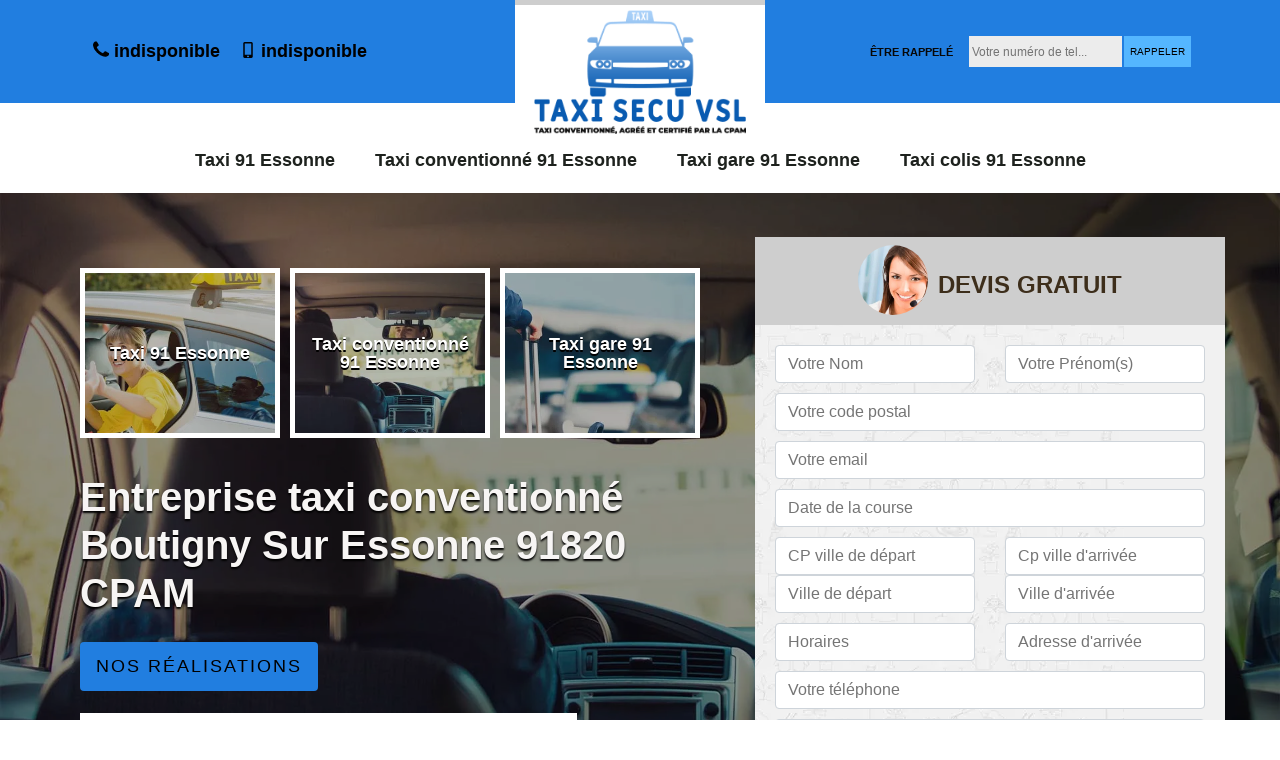

--- FILE ---
content_type: text/html; charset=UTF-8
request_url: https://www.transport-taxi-91.fr/taxi-conventionne-boutigny-sur-essonne-91820
body_size: 6269
content:
<!DOCTYPE html>
<html dir="ltr" lang="fr-FR">
<head>
		<meta charset="UTF-8" />
    <meta name=viewport content="width=device-width, initial-scale=1.0, minimum-scale=1.0 maximum-scale=1.0">
    <meta http-equiv="content-type" content="text/html; charset=UTF-8" >
    <title>Taxi conventionné à Boutigny Sur Essonne 91820 Tél: 01.85.53.06.43</title>
        <meta name="description" content="Si vous avez besoin d'un transport vers un hôpital faites appel à notre taxi conventionné à Boutigny Sur Essonne 91820 prise en charge rapide CPAM transport vers IGR rapide">        
    <link rel="shortcut icon" href="/skins/default/images/favicon.ico" type="image/x-icon">
	  <link rel="icon" href="/skins/default/images/favicon.ico" type="image/x-icon">
    <link href="/skins/default/css/style.css" rel="stylesheet" type="text/css"/>
    <link rel="preconnect" href="https://www.googletagmanager.com">
    <link rel="preconnect" href="https://nominatim.openstreetmap.org">    
</head>
<body class="Desktop ville">
    
    <section class="topNavigation"><div class="container"><div class="row align-items-center"><div class="col-md-4 col-sm-6 text-center text-md-left"><div class="telTopNav"><a href="tel:indisponible"><img loading="lazy" src="/skins/default/images/img/phone.svg" alt="fixe" width="16" height="20"> indisponible</a><a href="tel:indisponible"><img loading="lazy" src="/skins/default/images/img/mobile.svg" alt="portable" width="16" height="16"> indisponible</a></div></div><div class="col-md-4 col-sm-12 text-center"><a href="/" title="Taxi Secu VSL" class="logo"><img loading="lazy" src="/skins/default/images/logo.png" alt="Taxi Secu VSL" width="250" height="106"></a></div><div class="col-md-4 col-sm-6 text-center d-md-flex"><div class="custom_info_logo"></div><div class="custom_rappel_top"><strong>Être rappelé</strong><form action="/message.php" method="post" id="rappel_immediat"><input type="text" name="mail" id="mail2" value=""><input type="hidden" name="type" value="rappel"><input type="text" name="numtel" required="" placeholder="Votre numéro de tel..." class="form-input"><input type="submit" name="OK" value="RAPPELER" class=" btn btn-submit"></form></div></div></div></div></section><header  class="header headroom"><div class="page-header-inner"><div class="menu-site"><div class="container"><nav class="nav"><ul class="nav-list"><li class="nav-item"><a href="/">Taxi 91 Essonne</a></li><li class="nav-item"><a href="taxi-conventionne-essonne-91">Taxi conventionné 91 Essonne</a></li><li class="nav-item"><a href="taxi-gare-essonne-91">Taxi gare 91 Essonne</a></li><li class="nav-item"><a href="taxi-colis-essonne-91">Taxi colis 91 Essonne</a></li></ul></nav></div></div></div></header>
    <div class="homeslider"><div class="ContainerSlider"><div class="slider"><div class="fullImg" style="background-image: url(/skins/default/images/img/bg-265.webp);"></div></div><div class="caption"><div class="container"><div class="row align-items-center justify-content-between"><div class="col-md-7"><div id="competenceListe" class="competenceListe"><div class="comp_item"><div class="entry-header"><a href="/" class="entry-thumbnail"><img loading="lazy" src="/skins/default/images/img/cat-67.webp" alt="Taxi 91 Essonne" width="350" height="350"><span>Taxi 91 Essonne</span></a></div></div><div class="comp_item"><div class="entry-header"><a href="taxi-conventionne-essonne-91" class="entry-thumbnail"><img loading="lazy" src="/skins/default/images/img/cat-265.webp" alt="Taxi conventionné 91 Essonne" width="350" height="350"><span>Taxi conventionné 91 Essonne</span></a></div></div><div class="comp_item"><div class="entry-header"><a href="taxi-gare-essonne-91" class="entry-thumbnail"><img loading="lazy" src="/skins/default/images/img/cat-266.webp" alt="Taxi gare 91 Essonne" width="350" height="350"><span>Taxi gare 91 Essonne</span></a></div></div><div class="comp_item"><div class="entry-header"><a href="taxi-colis-essonne-91" class="entry-thumbnail"><img loading="lazy" src="/skins/default/images/img/cat-267.webp" alt="Taxi colis 91 Essonne" width="350" height="350"><span>Taxi colis 91 Essonne</span></a></div></div></div><div class="captionText"><h1 class="titire-slider">Entreprise taxi conventionné Boutigny Sur Essonne 91820 CPAM</h1><a href="/realisations" class="btn btn-rea">Nos réalisations</a><div class="logo-caption"><img loading="lazy" src="/skins/default/images/img/assurance.png" alt="assurance"><img loading="lazy" src="/skins/default/images/img/vitale.png" alt="vitale"></div></div></div><div class="col-lg-5 col-md-5"><div class="Devisgratuit"><div id="titreDevis" class="d-md-flex align-items-center justify-content-center"><span class="call"><img loading="lazy" src="/skins/default/images/img/call.webp" alt="call"></span><div class="text-center Devisgratuit_h3">Devis gratuit</div></div><form action="/message.php" method="post" id="FormDevis"><input type="text" name="mail" id="mail" value=""><div class="form-group"><div class="row"><div class="col-md-6"><input type="text" name="nom" required="" class="form-control" placeholder="Votre Nom"></div><div class="col-md-6 pl-md-0"><input type="text" name="prenom" required="" class="form-control" placeholder="Votre Prénom(s)"></div></div></div><div class="form-group"><input type="text" name="code_postal" required="" class="form-control" placeholder="Votre code postal"></div><div class="form-group"><input type="text" name="email" required="" class="form-control" placeholder="Votre email"></div><div class="form-group"><input required class="form-control" type="text" name="autre[date_course]" placeholder="Date de la course"></div><div class="form-group"><div class="row"><div class="col-md-6"><input type="text" name="autre[cp_depart]" class="form-control" placeholder="CP ville de départ"><input type="text" name="autre[ville_depart]" class="form-control" placeholder="Ville de départ"></div><div class="col-md-6 pl-md-0"><input class="form-control" type="text" name="autre[cp_arrivee]" placeholder="Cp ville d'arrivée"><input class="form-control" type="text" name="autre[ville_arrivee]" placeholder="Ville d'arrivée"></div></div></div><div class="form-group"><div class="row align-items-center"><div class="col-md-6"><input required class="form-control" type="text" name="autre[horaire_course]" placeholder="Horaires"></div><div class="col-md-6 pl-md-0"><input class="form-control" type="text" name="autre[adresse_arrivee]" placeholder="Adresse d'arrivée"></div></div></div><div class="form-group"><input type="text" name="telephone" required="" class="form-control" placeholder="Votre téléphone"></div><div class="form-group"><textarea name="message" required="" class="form-control" placeholder="Votre message"></textarea></div><input type="submit" value="Envoyer ma demande" class="btn btn-submit"></form></div></div></div></div></div></div></div><div class="Contenu"><div class="container"><div class="corps"><div class="row"><div class="col-lg-8"><div class="mainleft"><div class="contenublock"><div class="Block Block0"><div class="bloc-une"><h2>Taxi Secu VSL : Concernant les tarifs des taxis conventionnés</h2><p> Les frais de transport en taxi conventionné CPAM sont pris en charge sur la base du trajet et du mode de transport les moins onéreux compatibles avec l’état du patient. Le libre choix du patient n’a donc aucune valeur législative. C’est le médecin ou le centre hospitalier qui décide en établissant la prescription et tout particulièrement pour le transport en taxi, d’une prescription dite TAP. La tarification des taxis conventionnés CPAM correspond aux tarifs fixés par arrêté préfectoral du département d’implantation du transporteur suite à une convention locale type passée entre les taxis et la caisse départementale d'assurance maladie. Contactez vite Taxi Secu VSL pour assurer votre transport sanitaire sur les centre de santé de Boutigny Sur Essonne et ses alentours.</p></div></div><div class="Block Block1"><div class="row"><div class="col-md-4 d-flex"><div class="bgImgF" style="background-image: url(/photos/2702698-taxi-conventionne-2.jpg)"></div></div><div class="col-md-8"><div class="bloc-une"><h2>Taxi Secu VSL : Nos taxis conventionnés à Boutigny Sur Essonne au service des personnes à mobilité réduite</h2><p>Votre état de santé nécessite des examens médicaux ou une hospitalisation ? Vous êtes dans l'impossibilité de vous y rendre par vos propres moyens ? La CPAM a mis en place une solution dédiée aux personnes à mobilité réduite ou aux malades ayant besoin d'une aide logistique. En faisant appel à Taxi Secu VSL, vous pourrez bénéficier d'un véhicule adapté pour vous assurer un transport confortable vers l'hôpital ou le lieu médical demandé. Nous permettons aux personnes dont l'état de santé le nécessite de bénéficier du tiers payant pour un transport spécialisé. Les chauffeurs de Taxi Secu VSL porteront une attention redoublée aux malades exigeant une installation adéquate. Si votre situation nécessite un transport particulier, nos taxis conventionnés sont la solution pour vous assurer un acheminement rassurant autour de Boutigny Sur Essonne et ses environs.</p></div></div></div></div><div class="Block Block2"><div class="row"><div class="col-md-4 d-flex"><div class="bgImgF" style="background-image: url(/photos/2702698-taxi-conventionne-3.jpg)"></div></div><div class="col-md-8"><div class="bloc-une"><h2>Taxi Secu VSL : Votre taxi conventionné agrée sécurité sociale chez nous</h2><p>Vous avez besoin d'un taxi conventionné dans Boutigny Sur Essonne ou sa région sans avance de frais pour des séances de radiothérapie, vous rendre au centre de dialyse, séance de chimiothérapie ou une simple consultation ? Taxi Secu VSL est à votre disposition pour effectuer votre transport médicalisé CPAM de votre domicile vers un hôpital, une clinique ou un centre de soins pour toute destination. Notre réseau de taxi conventionné agrée CPAM est composé de chauffeurs qui ont pour objectif votre satisfaction tout au long de la prise en charge. Passer par notre réseau, c'est choisir des taxis conventionnés qui partagent les mêmes valeurs qui sont : Sérieux, ponctualité, discrétion et professionnalisme.</p></div></div></div></div><div class="Block Block3"><h2 class="accordion">Taxi Secu VSL : Comment reconnaître un taxi conventionné par les Assurances Maladies ?</h2><div class="panelV"><p>Depuis avril 2009, seuls les transports en taxis conventionnés peuvent être remboursés. Si vous utilisez un taxi non conventionné par l’Assurance Maladie, votre déplacement restera intégralement à votre charge. Les taxis conventionnés se signalent au moyen d’un logo bleu « Taxi conventionné - Organisme d’assurance maladie » sur leur vitre arrière droite. Un numéro d’immatriculation auprès de l’Assurance Maladie de 9 chiffres doit figurer sur la facture établie par le chauffeur. En choisissant les services que Taxi Secu VSL propose à Boutigny Sur Essonne, vous optez pour une solution de transport sanitaire qui vous apportera, comme l’exige la législation :
-	Une aide technique pour vous déplacer,
-	L'aide d'une tierce personne pour vous déplacer ou pour des formalités à accomplir,
-	Le respect des règles d'hygiène et un véhicule propre.</p></div></div><div class="Block Block4"><h2 class="accordion">Taxi Secu VSL : Nos taxis conventionnés sont une autre alternative aux VSL</h2><div class="panelV"><p>Taxi Secu VSL propose les mêmes prestations qu’un VSL (transport de malade assis dans le milieu ambulancier), tout en restant proche et soucieuse de sa clientèle. À leur écoute, nos chauffeurs ont la possibilité d'accompagner ces derniers pour effectuer des démarches administratives dans les services de santé. Vous avez besoin d'un taxi conventionné dans le 91820 pour un transport dans le cadre d'une dialyse ou d'une chimiothérapie ? Taxi Secu VSL est également disponible pour un trajet vers les urgences. Faites confiance à notre service de transport de taxi conventionné. Très mobile, nos chauffeurs peuvent effectuer des trajets dans toute la ville de Boutigny Sur Essonne et ses alentours.</p></div></div><div class="Block Block5"><h2 class="accordion">Faites confiance aux taxis conventionnés CPAM de Taxi Secu VSL : Transport rapide et sûr</h2><div class="panelV"><p>Ayant notre siège à Boutigny Sur Essonne, Taxi Secu VSL réalise votre transport médical en taxi conventionné CPAM. Nous vous conduisons vers votre lieu d’hospitalisation, de consultation, de soin ou d’examen médical à bord de l’un de nos taxis conventionnés agréé par la CPAM (Caisse Primaire d’Assurance Maladie) dans les plus brefs délais. Vous êtes à la recherche d’un taxi médical conventionné CPAM sur Boutigny Sur Essonne et ses environs ? Les chauffeurs taxis conventionnés de Taxi Secu VSL effectue le trajet en toute sécurité pour vous permettre d’arriver à destination dans les délais impartis. Nous assurons :
-	Courtoisie,
-	Disponibilité,
-	Respect des horaires.</p></div></div><div class="Block Block6"><h2 class="accordion">Les taxis conventionnés de Taxi Secu VSL à votre disposition : Trouvez des véhicules adaptés chez nous</h2><div class="panelV"><p>Vous recherchez un taxi conventionné sérieux, professionnel et ponctuel pour accompagner à l'hôpital, clinique, centre de dialyse ou de radiothérapie ? Taxi Secu VSL peut répondre à tous vos besoins de déplacements sur Boutigny Sur Essonne et sa région. Nous disposons de véhicules équipés de parois souple transparente séparant les passagers du chauffeur. Du gel hydroalcoolique et des masques sont à votre disposition dans le véhicule. Pour la santé et la sécurité de tous, les zones de contact passagers sont désinfectées entre chaque course, et l’ensemble du véhicule une fois par jour. En raison de la pandémie du Covid-19 et conformément au protocole sanitaire en vigueur, nos passagers de plus de 11 ans doivent porter un masque.</p></div></div><div class="Block Block7"><h2 class="accordion">Taxi Secu VSL : Réservez votre taxi conventionné agrée CPAM dans Boutigny Sur Essonne</h2><div class="panelV"><p>Vous pouvez, grâce aux services de Taxi Secu VSL, réserver un taxi conventionné de n’importe où dans le département de Boutigny Sur Essonne. Pour vos transports médicaux, ne stressez plus en apprenant la mauvaise nouvelle. Qu’il s’agisse d’une radiothérapie, d’une chimiothérapie, d’une dialyse : nous vous proposons une solution de transport clef en main. Pour ce faire, nous mettons un chauffeur à votre disposition pour l’aller et le retour. Et si vos soins demandent d’attendre plus d’une heure, le chauffeur viendra vous récupérer à l’heure prévue. Pour faciliter vos démarches administratives, nos taxis sont équipés de lecteurs de carte vitale.</p></div></div><div class="Block Block8"><h2 class="accordion">Réservation taxi conventionné à Boutigny Sur Essonne pour les assurés ou non</h2><div class="panelV"><p>De façon générale, le service taxi conventionné est disponible pour les assurés à mobilité réduite ayant besoin de faire une consultation médicale. Cependant, chez Taxi Secu VSL, nous traitons également les besoins de taxi conventionné clinique Boutigny Sur Essonne pour les non assurés. À cet effet, si vous avez besoin de vous rendre à l’hôpital, à la clinique pour un rendez-vous médical ou pour un traitement, n’hésitez pas à adresser votre demande auprès de notre service. Nous allons prendre en charge votre voyage entre votre centre de soin et votre domicile. </p></div></div><div class="Block Block9"><h2 class="accordion">Taxi pour l’hôpital 91820</h2><div class="panelV"><p>Au service taxi conventionné hôpital à Boutigny Sur Essonne, Taxi Secu VSL est à disposition de toute demande. Que ce soit pour le transport en vue de l’accouchement, un transport en urgence, un transfert de domicile à l’hôpital, notre service est l’interlocuteur de tout 91820. Définissant un tarif de prestation compétitif, notre service reste sécurisé, courtois et confortable. Cela est essentiel pour fournir la commodité à tous les patients. Pour tout besoin de renseignements, n’hésitez pas à nous faire parvenir votre demande. Nous saurons être l’interlocuteur qu’il vous faut.</p></div></div><div class="accordeon-inner"></div></div></div></div><div class="col-lg-4"><div class="mainright"><img loading="lazy" src="/photos/2702698-taxi-conventionne-1.jpg" alt="taxi-conventionne" width="370" height="370"><div class="Devisgratuit"><div class="engagement"><div class="h3">Nos engagements</div><ul class="eng-liste"><li>Devis et déplacement gratuits</li><li>Sans engagement</li><li>Artisan passionné</li><li>Prix imbattable</li><li>Travail de qualité</li></ul></div><div class="telDevis"><p class="tel"><a href="tel:indisponible"><img loading="lazy" src="/skins/default/images/img/phone.svg" alt="fixe" width="16" height="16" /> indisponible</a></p><p class="tel"><a href="tel:indisponible"><img loading="lazy" src="/skins/default/images/img/mobile.svg" alt="portable" width="16" height="16" /> indisponible</a></p></div></div><div class="MapRight"><div class="h3">Nous localiser</div><span class="d-block text-center">Taxi conventionné   Boutigny Sur Essonne</span><div id="Map"></div><p class="d-flex align-items-center adr"><img loading="lazy" src="/skins/default/images/img/map.svg" alt="adresse" width="18" height="32" /><span>indisponible</span></p><hr><div class="h3">Horaires d'ouverture</div><strong>Du lundi au vendredi :<br></strong> De 9h00 à 12h00 et de 13h30 à 18h30 <br><strong>Le samedi :</strong> 10h00 - 12h00</div></div></div></div></div></div></div><div class="categoriesList"><div class="container"><div class="mainleft Services"><b class="Titre h2">Autres services</b><div class="Liens"><a href="/chauffeur-vtc-boutigny-sur-essonne-91820"><img loading="lazy" src="/skins/default/images/img/angle-right.svg" alt="" width="7" height="20"> VTC Boutigny Sur Essonne 91820</a><a href="/taxi-boutigny-sur-essonne-91820"><img loading="lazy" src="/skins/default/images/img/angle-right.svg" alt="" width="7" height="20"> Taxi Boutigny Sur Essonne 91820</a><a href="/uber-boutigny-sur-essonne-91820"><img loading="lazy" src="/skins/default/images/img/angle-right.svg" alt="" width="7" height="20"> Uber Boutigny Sur Essonne 91820</a><a href="/taxi-gare-boutigny-sur-essonne-91820"><img loading="lazy" src="/skins/default/images/img/angle-right.svg" alt="" width="7" height="20"> Taxi gare Boutigny Sur Essonne 91820</a><a href="/taxi-colis-boutigny-sur-essonne-91820"><img loading="lazy" src="/skins/default/images/img/angle-right.svg" alt="" width="7" height="20"> Taxi colis Boutigny Sur Essonne 91820</a></div></div></div></div>
    <footer id="footer"><div class="container"><div class="d-md-flex justify-content-between align-items-center"><p class="copyright"><a href="/" title="Taxi Secu VSL" class="logo-footer"><img loading="lazy" src="/skins/default/images/logo.png" alt="Taxi Secu VSL" width="200" height="115"></a></p><p class="tel-footer"><img loading="lazy" src="/skins/default/images/img/phone.svg" alt="tel" width="26" height="26"><span><span><a href="tel:indisponible">indisponible</a></span><span><a href="tel:indisponible">indisponible</a></span></span></p><p class="adresse"><img loading="lazy" src="/skins/default/images/img/map.svg" alt="adresse" width="26" height="26"><span>indisponible</span></p></div><div class="copyright mobilC"><span>©2023 - 2026 Tout droit réservé - <a href="/mentions-legales" title="Mentions légales">Mentions légales</a></span></div></div></footer>
</body>

<script src="/js/jquery-3.6.0.min.js"></script>
<script src="/js/scripts.js"></script>
<script src="skins/default/js/slick.min.js"></script>


<script type="text/javascript">		
	var Support = 'Desktop';
	$(document).ready(function(){
		// Js lancés une fois la page chargée
			
		          initAnalytics('_');
		
        // Append the mobile icon nav
        $('.nav-mobile').click(function(){ $('.menu-site').toggle(); });


        //slider
		
        $('.slider').slick({
          arrows: false,
          fade:true,
          speed: 900,
          autoplay:true,
          pauseOnHover:false,
          autoplaySpeed: 3000
        })
        $('#competenceListe').slick({
          arrows: false,
          slidesToShow: 3,
          slidesToScroll: 1,
          speed: 900,
          autoplay:true,
          pauseOnHover:false,
          autoplaySpeed: 3000,
          responsive: [
            {
              breakpoint: 1024,
              settings: {
                slidesToShow: 2,
                slidesToScroll: 2,
              }
            }
          ]
        })

        //accordeon
        $('.contenublock').find('.accordeon-inner').append($('.Block3, .Block4, .Block5, .Block6, .Block7, .Block8, .Block9, .Block10'));
        var acc = document.getElementsByClassName("accordion");
        var i;

        for (i = 0; i < acc.length; i++) {
            acc[i].onclick = function(){
                this.classList.toggle("active");
                this.nextElementSibling.classList.toggle("show");
            }
        }
	});
</script>
<link rel="stylesheet" href="/js/leaflet/leaflet.css" />
<script src="/js/leaflet/leaflet.js"></script>
<script src="/js/map.js"></script>
<script>initMap('France',16);</script>
</html>


--- FILE ---
content_type: text/html; charset=UTF-8
request_url: https://www.transport-taxi-91.fr/ajax.php
body_size: 119
content:
{"code_google_tags":"","code_analytics":"UA-143959331-18","RGPD":null,"dbg":["Erreur  n'est pas reconnu."]}